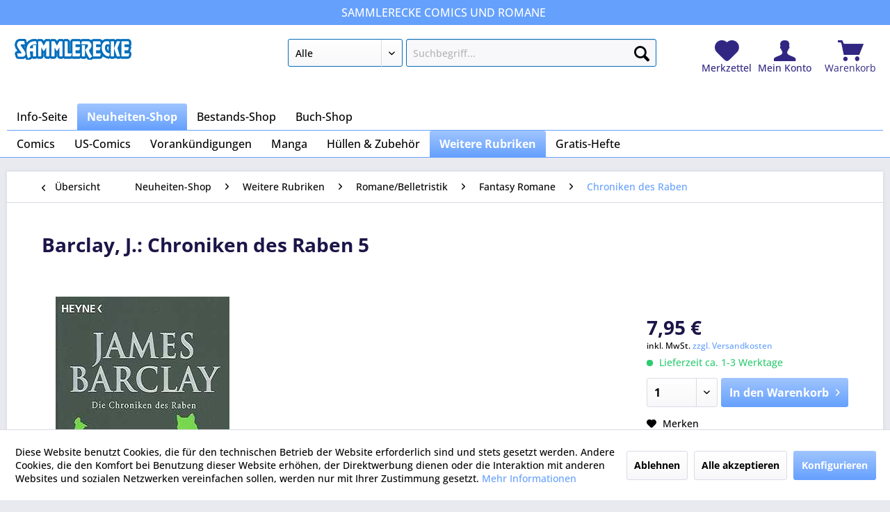

--- FILE ---
content_type: text/html; charset=UTF-8
request_url: https://www.sammlerecke.de/neuheiten-shop/weitere-rubriken/romanebelletristik/fantasy-romane/chroniken-des-raben/88627/barclay-j.-chroniken-des-raben-5
body_size: 13873
content:
<!DOCTYPE html>
<html class="no-js" lang="de" itemscope="itemscope" itemtype="https://schema.org/WebPage">
<head>
<meta charset="utf-8">
<meta name="author" content="" />
<meta name="robots" content="index,follow" />
<meta name="revisit-after" content="15 days" />
<meta name="keywords" content="Deutsch\Neuheiten-Shop\Weitere Rubriken\Romane/Belletristik\Fantasy Romane\Chroniken des Raben" />
<meta name="description" content="&quot;Nachtkind&quot; Roman von James Barclay. Paperback, 384 Seiten." />
<meta property="og:type" content="product" />
<meta property="og:site_name" content="Sammlerecke" />
<meta property="og:url" content="https://www.sammlerecke.de/neuheiten-shop/weitere-rubriken/romanebelletristik/fantasy-romane/chroniken-des-raben/88627/barclay-j.-chroniken-des-raben-5" />
<meta property="og:title" content="Barclay, J.: Chroniken des Raben 5" />
<meta property="og:description" content="&quot;Nachtkind&quot; Roman von James Barclay. Paperback, 384 Seiten.Über hunderttausend verkaufte Exemplare in Großbritannien: Neben Stan Nicholls ist James…" />
<meta property="og:image" content="https://www.sammlerecke.de/media/image/c4/8d/15/Heyne521331buch_nachtkindjpg5850016979ab7.jpg" />
<meta property="product:brand" content="Sammlerecke" />
<meta property="product:price" content="7,95" />
<meta property="product:product_link" content="https://www.sammlerecke.de/neuheiten-shop/weitere-rubriken/romanebelletristik/fantasy-romane/chroniken-des-raben/88627/barclay-j.-chroniken-des-raben-5" />
<meta name="twitter:card" content="product" />
<meta name="twitter:site" content="Sammlerecke" />
<meta name="twitter:title" content="Barclay, J.: Chroniken des Raben 5" />
<meta name="twitter:description" content="&quot;Nachtkind&quot; Roman von James Barclay. Paperback, 384 Seiten.Über hunderttausend verkaufte Exemplare in Großbritannien: Neben Stan Nicholls ist James…" />
<meta name="twitter:image" content="https://www.sammlerecke.de/media/image/c4/8d/15/Heyne521331buch_nachtkindjpg5850016979ab7.jpg" />
<meta itemprop="copyrightHolder" content="Sammlerecke" />
<meta itemprop="copyrightYear" content="2014" />
<meta itemprop="isFamilyFriendly" content="True" />
<meta itemprop="image" content="https://www.sammlerecke.de/media/image/f1/70/f6/logo_blank_bluestroke.gif" />
<meta name="viewport" content="width=device-width, initial-scale=1.0">
<meta name="mobile-web-app-capable" content="yes">
<meta name="apple-mobile-web-app-title" content="Sammlerecke">
<meta name="apple-mobile-web-app-capable" content="yes">
<meta name="apple-mobile-web-app-status-bar-style" content="default">
<link rel="apple-touch-icon-precomposed" href="/themes/Frontend/Responsive/frontend/_public/src/img/apple-touch-icon-precomposed.png">
<link rel="shortcut icon" href="https://www.sammlerecke.de/media/unknown/d9/0c/f4/favicon.ico">
<meta name="msapplication-navbutton-color" content="#65a0fd" />
<meta name="application-name" content="Sammlerecke" />
<meta name="msapplication-starturl" content="https://www.sammlerecke.de/" />
<meta name="msapplication-window" content="width=1024;height=768" />
<meta name="msapplication-TileImage" content="/themes/Frontend/Responsive/frontend/_public/src/img/win-tile-image.png">
<meta name="msapplication-TileColor" content="#65a0fd">
<meta name="theme-color" content="#65a0fd" />
<link rel="canonical" href="https://www.sammlerecke.de/neuheiten-shop/weitere-rubriken/romanebelletristik/fantasy-romane/chroniken-des-raben/88627/barclay-j.-chroniken-des-raben-5" />
<title itemprop="name">Barclay, J.: Chroniken des Raben 5 | Sammlerecke</title>
<link href="/web/cache/1693819309_99681c4badc67e48585cc54e52a01966.css" media="all" rel="stylesheet" type="text/css" />
<script>
window.basketData = {
hasData: false,
data:[]
};
</script>
<div data-googleAnalytics="true" data-googleConversionID="1028832355" data-googleConversionLabel="DIBiCOrF7XMQ4_jK6gM" data-googleConversionLanguage="de" data-googleTrackingID="G-0D1GCSL10Z" data-googleAnonymizeIp="1" data-googleOptOutCookie="" data-googleTrackingLibrary="ga" data-realAmount="" data-showCookieNote="1" data-cookieNoteMode="1" >
</div>
</head>
<body class="is--ctl-detail is--act-index" >
<div class="page-wrap">
<noscript class="noscript-main">
<div class="alert is--warning">
<div class="alert--icon">
<i class="icon--element icon--warning"></i>
</div>
<div class="alert--content">
Um Sammlerecke in vollem Umfang nutzen zu k&ouml;nnen, empfehlen wir Ihnen Javascript in Ihrem Browser zu aktiveren.
</div>
</div>
</noscript>
<section class="above--header">
<div class="container">
<span class="first"></span>
<span class="middle">SAMMLERECKE Comics und Romane</span>
<span class="last"></span>
</div>
</section>
<header class="header-main">
<div class="container header--navigation">
<div class="logo-main block-group" role="banner">
<div class="logo--shop block">
<a class="logo--link" href="https://www.sammlerecke.de/" title="Sammlerecke - zur Startseite wechseln">
<picture>
<source srcset="https://www.sammlerecke.de/media/image/f1/70/f6/logo_blank_bluestroke.gif" media="(min-width: 78.75em)">
<source srcset="/themes/Frontend/Sammlerecke/frontend/_public/src/img/logos/logo--tablet.png" media="(min-width: 64em)">
<source srcset="/themes/Frontend/Sammlerecke/frontend/_public/src/img/logos/logo--tablet.png" media="(min-width: 48em)">
<img srcset="/themes/Frontend/Sammlerecke/frontend/_public/src/img/logos/logo--mobile.png" alt="Sammlerecke - zur Startseite wechseln" />
</picture>
</a>
</div>
</div>
<nav class="shop--navigation block-group">
<ul class="navigation--list block-group" role="menubar">
<li class="navigation--entry entry--menu-left" role="menuitem">
<a class="entry--link entry--trigger btn is--icon-left" href="#offcanvas--left" data-offcanvas="true" data-offCanvasSelector=".sidebar-main" aria-label="Menü">
<i class="icon--menu"></i> Menü
</a>
</li>
<li class="navigation--entry entry--search" role="menuitem" data-search="true" aria-haspopup="true" data-minLength="1">
<a class="btn entry--link entry--trigger" href="#show-hide--search" title="Suche anzeigen / schließen" aria-label="Suche anzeigen / schließen">
<i class="icon--search"></i>
<span class="search--display">Suchen</span>
</a>
<form action="/search" method="get" class="main-search--form">
<select title="Kategorie-Auswahl" name="catOnly" class="search--category">
<option value="" selected="selected">Alle</option>
<option value="17" >Neuheiten-Shop</option>
<option value="4545" >Bestands-Shop</option>
</select>
<input type="search" name="sSearch" class="main-search--field" autocomplete="off" autocapitalize="off" placeholder="Suchbegriff..." maxlength="60" />
<button type="submit" class="main-search--button" aria-label="Suchen">
<i class="icon--search"></i>
<span class="main-search--text">Suchen</span>
</button>
<div class="form--ajax-loader">&nbsp;</div>
</form>
<div class="main-search--results"></div>
</li>

	<li class="navigation--entry entry--notepad" role="menuitem">
		
		<a href="https://www.sammlerecke.de/note" title="Merkzettel" aria-label="Merkzettel" class="entry--link notepad--link">
			<i class="icon--heart"></i>
						<span class="notepad--display">
					Merkzettel
			</span>
		</a>
	</li>




	<li class="navigation--entry entry--account" role="menuitem">
		
			<a href="https://www.sammlerecke.de/account" title="Mein Konto" class="entry--link account--link">
				<i class="icon--account"></i>
				<span class="account--display">
					Mein Konto
				</span>
			</a>
		
	</li>




	<li class="navigation--entry entry--cart" role="menuitem">
		<a class="cart--link entry--link" href="https://www.sammlerecke.de/checkout/cart" title="Warenkorb">

            <span class="badge is--primary is--minimal cart--quantity is--hidden">0</span>

			<i class="icon--basket"></i>

			<span class="cart--display">
									Warenkorb
							</span>
		</a>
		<div class="ajax-loader">&nbsp;</div>
	</li>




</ul>
</nav>
<div class="container--ajax-cart" data-collapse-cart="true" data-displayMode="offcanvas"></div>
</div>
</header>
<nav class="navigation-main">
<div class="container" data-menu-scroller="true" data-listSelector=".navigation--list.container" data-viewPortSelector=".navigation--list-wrapper">
<div class="navigation--list-wrapper">
<ul class="navigation--list container" role="menubar" itemscope="itemscope" itemtype="http://schema.org/SiteNavigationElement">
<li class="navigation--entry is--home"role="menuitem"><a class="navigation--link is--first"href="https://www.sammlerecke.de/"title="Info-Seite"itemprop="url"><span itemprop="name">Info-Seite</span></a></li><li class="navigation--entry is--active" role="menuitem"><a class="navigation--link is--active"href="https://www.sammlerecke.de/neuheiten-shop/" title="Neuheiten-Shop"itemprop="url"><span itemprop="name">Neuheiten-Shop</span></a></li><li class="navigation--entry" role="menuitem"><a class="navigation--link"href="https://www.sammlerecke.de/bestands-shop/" title="Bestands-Shop"itemprop="url"><span itemprop="name">Bestands-Shop</span></a></li><li class="navigation--entry" role="menuitem"><a class="navigation--link"href="https://sammlerecke.buchkatalog.de" title="Buch-Shop"itemprop="url" target="_blank" rel="nofollow noopener"><span itemprop="name">Buch-Shop</span></a></li>            </ul>
</div>
<div class="navigation--list-wrapper">
<ul class="navigation--list container second--categories-list" role="menubar" itemscope="itemscope" itemtype="http://schema.org/SiteNavigationElement">
<li class="navigation--entry" role="menuitem"><a class="navigation--link"href="https://www.sammlerecke.de/neuheiten-shop/comics/" title="Comics"itemprop="url"><span itemprop="name">Comics</span></a></li><li class="navigation--entry" role="menuitem"><a class="navigation--link"href="https://www.sammlerecke.de/neuheiten-shop/us-comics/" title="US-Comics"itemprop="url"><span itemprop="name">US-Comics</span></a></li><li class="navigation--entry" role="menuitem"><a class="navigation--link"href="https://www.sammlerecke.de/neuheiten-shop/vorankuendigungen/" title="Vorankündigungen"itemprop="url"><span itemprop="name">Vorankündigungen</span></a></li><li class="navigation--entry" role="menuitem"><a class="navigation--link"href="https://www.sammlerecke.de/neuheiten-shop/manga/" title="Manga"itemprop="url"><span itemprop="name">Manga</span></a></li><li class="navigation--entry" role="menuitem"><a class="navigation--link"href="https://www.sammlerecke.de/neuheiten-shop/huellen-zubehoer/" title="Hüllen & Zubehör"itemprop="url"><span itemprop="name">Hüllen & Zubehör</span></a></li><li class="navigation--entry is--active" role="menuitem"><a class="navigation--link is--active"href="https://www.sammlerecke.de/neuheiten-shop/weitere-rubriken/" title="Weitere Rubriken"itemprop="url"><span itemprop="name">Weitere Rubriken</span></a></li><li class="navigation--entry" role="menuitem"><a class="navigation--link"href="https://www.sammlerecke.de/neuheiten-shop/gratis-hefte/" title="Gratis-Hefte"itemprop="url"><span itemprop="name">Gratis-Hefte</span></a></li>                </ul>
</div>
</div>
</nav>
<section class="content-main container block-group">
<nav class="content--breadcrumb block">
<a class="breadcrumb--button breadcrumb--link" href="https://www.sammlerecke.de/neuheiten-shop/weitere-rubriken/romanebelletristik/fantasy-romane/chroniken-des-raben/" title="Übersicht">
<i class="icon--arrow-left"></i>
<span class="breadcrumb--title">Übersicht</span>
</a>
<ul class="breadcrumb--list" role="menu" itemscope itemtype="https://schema.org/BreadcrumbList">
<li role="menuitem" class="breadcrumb--entry" itemprop="itemListElement" itemscope itemtype="https://schema.org/ListItem">
<a class="breadcrumb--link" href="https://www.sammlerecke.de/neuheiten-shop/" title="Neuheiten-Shop" itemprop="item">
<link itemprop="url" href="https://www.sammlerecke.de/neuheiten-shop/" />
<span class="breadcrumb--title" itemprop="name">Neuheiten-Shop</span>
</a>
<meta itemprop="position" content="0" />
</li>
<li role="none" class="breadcrumb--separator">
<i class="icon--arrow-right"></i>
</li>
<li role="menuitem" class="breadcrumb--entry" itemprop="itemListElement" itemscope itemtype="https://schema.org/ListItem">
<a class="breadcrumb--link" href="https://www.sammlerecke.de/neuheiten-shop/weitere-rubriken/" title="Weitere Rubriken" itemprop="item">
<link itemprop="url" href="https://www.sammlerecke.de/neuheiten-shop/weitere-rubriken/" />
<span class="breadcrumb--title" itemprop="name">Weitere Rubriken</span>
</a>
<meta itemprop="position" content="1" />
</li>
<li role="none" class="breadcrumb--separator">
<i class="icon--arrow-right"></i>
</li>
<li role="menuitem" class="breadcrumb--entry" itemprop="itemListElement" itemscope itemtype="https://schema.org/ListItem">
<a class="breadcrumb--link" href="https://www.sammlerecke.de/neuheiten-shop/weitere-rubriken/romanebelletristik/" title="Romane/Belletristik" itemprop="item">
<link itemprop="url" href="https://www.sammlerecke.de/neuheiten-shop/weitere-rubriken/romanebelletristik/" />
<span class="breadcrumb--title" itemprop="name">Romane/Belletristik</span>
</a>
<meta itemprop="position" content="2" />
</li>
<li role="none" class="breadcrumb--separator">
<i class="icon--arrow-right"></i>
</li>
<li role="menuitem" class="breadcrumb--entry" itemprop="itemListElement" itemscope itemtype="https://schema.org/ListItem">
<a class="breadcrumb--link" href="https://www.sammlerecke.de/neuheiten-shop/weitere-rubriken/romanebelletristik/fantasy-romane/" title="Fantasy Romane" itemprop="item">
<link itemprop="url" href="https://www.sammlerecke.de/neuheiten-shop/weitere-rubriken/romanebelletristik/fantasy-romane/" />
<span class="breadcrumb--title" itemprop="name">Fantasy Romane</span>
</a>
<meta itemprop="position" content="3" />
</li>
<li role="none" class="breadcrumb--separator">
<i class="icon--arrow-right"></i>
</li>
<li role="menuitem" class="breadcrumb--entry is--active" itemprop="itemListElement" itemscope itemtype="https://schema.org/ListItem">
<a class="breadcrumb--link" href="https://www.sammlerecke.de/neuheiten-shop/weitere-rubriken/romanebelletristik/fantasy-romane/chroniken-des-raben/" title="Chroniken des Raben" itemprop="item">
<link itemprop="url" href="https://www.sammlerecke.de/neuheiten-shop/weitere-rubriken/romanebelletristik/fantasy-romane/chroniken-des-raben/" />
<span class="breadcrumb--title" itemprop="name">Chroniken des Raben</span>
</a>
<meta itemprop="position" content="4" />
</li>
</ul>
</nav>
<nav class="product--navigation">
<a href="#" class="navigation--link link--prev">
<div class="link--prev-button">
<span class="link--prev-inner">Zurück</span>
</div>
<div class="image--wrapper">
<div class="image--container"></div>
</div>
</a>
<a href="#" class="navigation--link link--next">
<div class="link--next-button">
<span class="link--next-inner">Vor</span>
</div>
<div class="image--wrapper">
<div class="image--container"></div>
</div>
</a>
</nav>
<div class="content-main--inner">
<div id='cookie-consent' class='off-canvas is--left block-transition' data-cookie-consent-manager='true' data-cookieTimeout='60'>
<div class='cookie-consent--header cookie-consent--close'>
Cookie-Einstellungen
<i class="icon--arrow-right"></i>
</div>
<div class='cookie-consent--description'>
Diese Website benutzt Cookies, die für den technischen Betrieb der Website erforderlich sind und stets gesetzt werden. Andere Cookies, die den Komfort bei Benutzung dieser Website erhöhen, der Direktwerbung dienen oder die Interaktion mit anderen Websites und sozialen Netzwerken vereinfachen sollen, werden nur mit Ihrer Zustimmung gesetzt.
</div>
<div class='cookie-consent--configuration'>
<div class='cookie-consent--configuration-header'>
<div class='cookie-consent--configuration-header-text'>Konfiguration</div>
</div>
<div class='cookie-consent--configuration-main'>
<div class='cookie-consent--group'>
<input type="hidden" class="cookie-consent--group-name" value="technical" />
<label class="cookie-consent--group-state cookie-consent--state-input cookie-consent--required">
<input type="checkbox" name="technical-state" class="cookie-consent--group-state-input" disabled="disabled" checked="checked"/>
<span class="cookie-consent--state-input-element"></span>
</label>
<div class='cookie-consent--group-title' data-collapse-panel='true' data-contentSiblingSelector=".cookie-consent--group-container">
<div class="cookie-consent--group-title-label cookie-consent--state-label">
Technisch erforderlich
</div>
<span class="cookie-consent--group-arrow is-icon--right">
<i class="icon--arrow-right"></i>
</span>
</div>
<div class='cookie-consent--group-container'>
<div class='cookie-consent--group-description'>
Diese Cookies sind für die Grundfunktionen des Shops notwendig.
</div>
<div class='cookie-consent--cookies-container'>
<div class='cookie-consent--cookie'>
<input type="hidden" class="cookie-consent--cookie-name" value="cookieDeclined" />
<label class="cookie-consent--cookie-state cookie-consent--state-input cookie-consent--required">
<input type="checkbox" name="cookieDeclined-state" class="cookie-consent--cookie-state-input" disabled="disabled" checked="checked" />
<span class="cookie-consent--state-input-element"></span>
</label>
<div class='cookie--label cookie-consent--state-label'>
"Alle Cookies ablehnen" Cookie
</div>
</div>
<div class='cookie-consent--cookie'>
<input type="hidden" class="cookie-consent--cookie-name" value="allowCookie" />
<label class="cookie-consent--cookie-state cookie-consent--state-input cookie-consent--required">
<input type="checkbox" name="allowCookie-state" class="cookie-consent--cookie-state-input" disabled="disabled" checked="checked" />
<span class="cookie-consent--state-input-element"></span>
</label>
<div class='cookie--label cookie-consent--state-label'>
"Alle Cookies annehmen" Cookie
</div>
</div>
<div class='cookie-consent--cookie'>
<input type="hidden" class="cookie-consent--cookie-name" value="shop" />
<label class="cookie-consent--cookie-state cookie-consent--state-input cookie-consent--required">
<input type="checkbox" name="shop-state" class="cookie-consent--cookie-state-input" disabled="disabled" checked="checked" />
<span class="cookie-consent--state-input-element"></span>
</label>
<div class='cookie--label cookie-consent--state-label'>
Ausgewählter Shop
</div>
</div>
<div class='cookie-consent--cookie'>
<input type="hidden" class="cookie-consent--cookie-name" value="csrf_token" />
<label class="cookie-consent--cookie-state cookie-consent--state-input cookie-consent--required">
<input type="checkbox" name="csrf_token-state" class="cookie-consent--cookie-state-input" disabled="disabled" checked="checked" />
<span class="cookie-consent--state-input-element"></span>
</label>
<div class='cookie--label cookie-consent--state-label'>
CSRF-Token
</div>
</div>
<div class='cookie-consent--cookie'>
<input type="hidden" class="cookie-consent--cookie-name" value="cookiePreferences" />
<label class="cookie-consent--cookie-state cookie-consent--state-input cookie-consent--required">
<input type="checkbox" name="cookiePreferences-state" class="cookie-consent--cookie-state-input" disabled="disabled" checked="checked" />
<span class="cookie-consent--state-input-element"></span>
</label>
<div class='cookie--label cookie-consent--state-label'>
Cookie-Einstellungen
</div>
</div>
<div class='cookie-consent--cookie'>
<input type="hidden" class="cookie-consent--cookie-name" value="x-cache-context-hash" />
<label class="cookie-consent--cookie-state cookie-consent--state-input cookie-consent--required">
<input type="checkbox" name="x-cache-context-hash-state" class="cookie-consent--cookie-state-input" disabled="disabled" checked="checked" />
<span class="cookie-consent--state-input-element"></span>
</label>
<div class='cookie--label cookie-consent--state-label'>
Individuelle Preise
</div>
</div>
<div class='cookie-consent--cookie'>
<input type="hidden" class="cookie-consent--cookie-name" value="nocache" />
<label class="cookie-consent--cookie-state cookie-consent--state-input cookie-consent--required">
<input type="checkbox" name="nocache-state" class="cookie-consent--cookie-state-input" disabled="disabled" checked="checked" />
<span class="cookie-consent--state-input-element"></span>
</label>
<div class='cookie--label cookie-consent--state-label'>
Kundenspezifisches Caching
</div>
</div>
<div class='cookie-consent--cookie'>
<input type="hidden" class="cookie-consent--cookie-name" value="session" />
<label class="cookie-consent--cookie-state cookie-consent--state-input cookie-consent--required">
<input type="checkbox" name="session-state" class="cookie-consent--cookie-state-input" disabled="disabled" checked="checked" />
<span class="cookie-consent--state-input-element"></span>
</label>
<div class='cookie--label cookie-consent--state-label'>
Session
</div>
</div>
<div class='cookie-consent--cookie'>
<input type="hidden" class="cookie-consent--cookie-name" value="currency" />
<label class="cookie-consent--cookie-state cookie-consent--state-input cookie-consent--required">
<input type="checkbox" name="currency-state" class="cookie-consent--cookie-state-input" disabled="disabled" checked="checked" />
<span class="cookie-consent--state-input-element"></span>
</label>
<div class='cookie--label cookie-consent--state-label'>
Währungswechsel
</div>
</div>
</div>
</div>
</div>
<div class='cookie-consent--group'>
<input type="hidden" class="cookie-consent--group-name" value="comfort" />
<label class="cookie-consent--group-state cookie-consent--state-input">
<input type="checkbox" name="comfort-state" class="cookie-consent--group-state-input"/>
<span class="cookie-consent--state-input-element"></span>
</label>
<div class='cookie-consent--group-title' data-collapse-panel='true' data-contentSiblingSelector=".cookie-consent--group-container">
<div class="cookie-consent--group-title-label cookie-consent--state-label">
Komfortfunktionen
</div>
<span class="cookie-consent--group-arrow is-icon--right">
<i class="icon--arrow-right"></i>
</span>
</div>
<div class='cookie-consent--group-container'>
<div class='cookie-consent--group-description'>
Diese Cookies werden genutzt um das Einkaufserlebnis noch ansprechender zu gestalten, beispielsweise für die Wiedererkennung des Besuchers.
</div>
<div class='cookie-consent--cookies-container'>
<div class='cookie-consent--cookie'>
<input type="hidden" class="cookie-consent--cookie-name" value="sUniqueID" />
<label class="cookie-consent--cookie-state cookie-consent--state-input">
<input type="checkbox" name="sUniqueID-state" class="cookie-consent--cookie-state-input" />
<span class="cookie-consent--state-input-element"></span>
</label>
<div class='cookie--label cookie-consent--state-label'>
Merkzettel
</div>
</div>
</div>
</div>
</div>
<div class='cookie-consent--group'>
<input type="hidden" class="cookie-consent--group-name" value="statistics" />
<label class="cookie-consent--group-state cookie-consent--state-input">
<input type="checkbox" name="statistics-state" class="cookie-consent--group-state-input"/>
<span class="cookie-consent--state-input-element"></span>
</label>
<div class='cookie-consent--group-title' data-collapse-panel='true' data-contentSiblingSelector=".cookie-consent--group-container">
<div class="cookie-consent--group-title-label cookie-consent--state-label">
Statistik & Tracking
</div>
<span class="cookie-consent--group-arrow is-icon--right">
<i class="icon--arrow-right"></i>
</span>
</div>
<div class='cookie-consent--group-container'>
<div class='cookie-consent--cookies-container'>
<div class='cookie-consent--cookie'>
<input type="hidden" class="cookie-consent--cookie-name" value="x-ua-device" />
<label class="cookie-consent--cookie-state cookie-consent--state-input">
<input type="checkbox" name="x-ua-device-state" class="cookie-consent--cookie-state-input" />
<span class="cookie-consent--state-input-element"></span>
</label>
<div class='cookie--label cookie-consent--state-label'>
Endgeräteerkennung
</div>
</div>
<div class='cookie-consent--cookie'>
<input type="hidden" class="cookie-consent--cookie-name" value="__utm" />
<label class="cookie-consent--cookie-state cookie-consent--state-input">
<input type="checkbox" name="__utm-state" class="cookie-consent--cookie-state-input" />
<span class="cookie-consent--state-input-element"></span>
</label>
<div class='cookie--label cookie-consent--state-label'>
Google Analytics
</div>
</div>
<div class='cookie-consent--cookie'>
<input type="hidden" class="cookie-consent--cookie-name" value="partner" />
<label class="cookie-consent--cookie-state cookie-consent--state-input">
<input type="checkbox" name="partner-state" class="cookie-consent--cookie-state-input" />
<span class="cookie-consent--state-input-element"></span>
</label>
<div class='cookie--label cookie-consent--state-label'>
Partnerprogramm
</div>
</div>
</div>
</div>
</div>
</div>
</div>
<div class="cookie-consent--save">
<input class="cookie-consent--save-button btn is--primary" type="button" value="Einstellungen speichern" />
</div>
</div>
<aside class="sidebar-main off-canvas">
<div class="navigation--smartphone">
<ul class="navigation--list ">
<li class="navigation--entry entry--close-off-canvas">
<a href="#close-categories-menu" title="Menü schließen" class="navigation--link">
Menü schließen <i class="icon--arrow-right"></i>
</a>
</li>
</ul>
<div class="mobile--switches">

    



    

</div>
</div>
<div class="sidebar--categories-wrapper" data-subcategory-nav="true" data-mainCategoryId="3" data-categoryId="14060" data-fetchUrl="/widgets/listing/getCategory/categoryId/14060">
<div class="categories--headline navigation--headline">
Kategorien
</div>
<div class="sidebar--categories-navigation">
<ul class="sidebar--navigation categories--navigation navigation--list is--drop-down is--level0 is--rounded" role="menu">
<li class="navigation--entry is--active has--sub-categories has--sub-children" role="menuitem">
<a class="navigation--link is--active has--sub-categories link--go-forward" href="https://www.sammlerecke.de/neuheiten-shop/" data-categoryId="17" data-fetchUrl="/widgets/listing/getCategory/categoryId/17" title="Neuheiten-Shop" >
Neuheiten-Shop
<span class="is--icon-right">
<i class="icon--arrow-right"></i>
</span>
</a>
<ul class="sidebar--navigation categories--navigation navigation--list is--level1 is--rounded" role="menu">
<li class="navigation--entry has--sub-children" role="menuitem">
<a class="navigation--link link--go-forward" href="https://www.sammlerecke.de/neuheiten-shop/comics/" data-categoryId="12479" data-fetchUrl="/widgets/listing/getCategory/categoryId/12479" title="Comics" >
Comics
<span class="is--icon-right">
<i class="icon--arrow-right"></i>
</span>
</a>
</li>
<li class="navigation--entry has--sub-children" role="menuitem">
<a class="navigation--link link--go-forward" href="https://www.sammlerecke.de/neuheiten-shop/us-comics/" data-categoryId="12515" data-fetchUrl="/widgets/listing/getCategory/categoryId/12515" title="US-Comics" >
US-Comics
<span class="is--icon-right">
<i class="icon--arrow-right"></i>
</span>
</a>
</li>
<li class="navigation--entry has--sub-children" role="menuitem">
<a class="navigation--link link--go-forward" href="https://www.sammlerecke.de/neuheiten-shop/vorankuendigungen/" data-categoryId="12696" data-fetchUrl="/widgets/listing/getCategory/categoryId/12696" title="Vorankündigungen" >
Vorankündigungen
<span class="is--icon-right">
<i class="icon--arrow-right"></i>
</span>
</a>
</li>
<li class="navigation--entry has--sub-children" role="menuitem">
<a class="navigation--link link--go-forward" href="https://www.sammlerecke.de/neuheiten-shop/manga/" data-categoryId="12487" data-fetchUrl="/widgets/listing/getCategory/categoryId/12487" title="Manga" >
Manga
<span class="is--icon-right">
<i class="icon--arrow-right"></i>
</span>
</a>
</li>
<li class="navigation--entry has--sub-children" role="menuitem">
<a class="navigation--link link--go-forward" href="https://www.sammlerecke.de/neuheiten-shop/huellen-zubehoer/" data-categoryId="12508" data-fetchUrl="/widgets/listing/getCategory/categoryId/12508" title="Hüllen &amp; Zubehör" >
Hüllen & Zubehör
<span class="is--icon-right">
<i class="icon--arrow-right"></i>
</span>
</a>
</li>
<li class="navigation--entry is--active has--sub-categories has--sub-children" role="menuitem">
<a class="navigation--link is--active has--sub-categories link--go-forward" href="https://www.sammlerecke.de/neuheiten-shop/weitere-rubriken/" data-categoryId="12475" data-fetchUrl="/widgets/listing/getCategory/categoryId/12475" title="Weitere Rubriken" >
Weitere Rubriken
<span class="is--icon-right">
<i class="icon--arrow-right"></i>
</span>
</a>
<ul class="sidebar--navigation categories--navigation navigation--list is--level2 navigation--level-high is--rounded" role="menu">
<li class="navigation--entry has--sub-children" role="menuitem">
<a class="navigation--link link--go-forward" href="https://www.sammlerecke.de/neuheiten-shop/weitere-rubriken/artbooks/" data-categoryId="13088" data-fetchUrl="/widgets/listing/getCategory/categoryId/13088" title="Artbooks" >
Artbooks
<span class="is--icon-right">
<i class="icon--arrow-right"></i>
</span>
</a>
</li>
<li class="navigation--entry has--sub-children" role="menuitem">
<a class="navigation--link link--go-forward" href="https://www.sammlerecke.de/neuheiten-shop/weitere-rubriken/dvdaudiovideo/" data-categoryId="12476" data-fetchUrl="/widgets/listing/getCategory/categoryId/12476" title="DVD/Audio/Video" >
DVD/Audio/Video
<span class="is--icon-right">
<i class="icon--arrow-right"></i>
</span>
</a>
</li>
<li class="navigation--entry" role="menuitem">
<a class="navigation--link" href="https://www.sammlerecke.de/neuheiten-shop/weitere-rubriken/preiskataloge/" data-categoryId="13914" data-fetchUrl="/widgets/listing/getCategory/categoryId/13914" title="Preiskataloge" >
Preiskataloge
</a>
</li>
<li class="navigation--entry is--active has--sub-categories has--sub-children" role="menuitem">
<a class="navigation--link is--active has--sub-categories link--go-forward" href="https://www.sammlerecke.de/neuheiten-shop/weitere-rubriken/romanebelletristik/" data-categoryId="12523" data-fetchUrl="/widgets/listing/getCategory/categoryId/12523" title="Romane/Belletristik" >
Romane/Belletristik
<span class="is--icon-right">
<i class="icon--arrow-right"></i>
</span>
</a>
<ul class="sidebar--navigation categories--navigation navigation--list is--level3 navigation--level-high is--rounded" role="menu">
<li class="navigation--entry" role="menuitem">
<a class="navigation--link" href="https://www.sammlerecke.de/neuheiten-shop/weitere-rubriken/romanebelletristik/neuerscheinungen/" data-categoryId="12650" data-fetchUrl="/widgets/listing/getCategory/categoryId/12650" title=" Neuerscheinungen" >
Neuerscheinungen
</a>
</li>
<li class="navigation--entry" role="menuitem">
<a class="navigation--link" href="https://www.sammlerecke.de/neuheiten-shop/weitere-rubriken/romanebelletristik/comic-romane/" data-categoryId="13682" data-fetchUrl="/widgets/listing/getCategory/categoryId/13682" title="Comic Romane" >
Comic Romane
</a>
</li>
<li class="navigation--entry is--active has--sub-categories has--sub-children" role="menuitem">
<a class="navigation--link is--active has--sub-categories link--go-forward" href="https://www.sammlerecke.de/neuheiten-shop/weitere-rubriken/romanebelletristik/fantasy-romane/" data-categoryId="12621" data-fetchUrl="/widgets/listing/getCategory/categoryId/12621" title="Fantasy Romane" >
Fantasy Romane
<span class="is--icon-right">
<i class="icon--arrow-right"></i>
</span>
</a>
<ul class="sidebar--navigation categories--navigation navigation--list is--level4 navigation--level-high is--rounded" role="menu">
<li class="navigation--entry" role="menuitem">
<a class="navigation--link" href="https://www.sammlerecke.de/neuheiten-shop/weitere-rubriken/romanebelletristik/fantasy-romane/vagabunden/" data-categoryId="91564" data-fetchUrl="/widgets/listing/getCategory/categoryId/91564" title="Vagabunden" >
Vagabunden
</a>
</li>
<li class="navigation--entry" role="menuitem">
<a class="navigation--link" href="https://www.sammlerecke.de/neuheiten-shop/weitere-rubriken/romanebelletristik/fantasy-romane/a-z-nach-titel/" data-categoryId="12622" data-fetchUrl="/widgets/listing/getCategory/categoryId/12622" title="A-Z (nach Titel)" >
A-Z (nach Titel)
</a>
</li>
<li class="navigation--entry" role="menuitem">
<a class="navigation--link" href="https://www.sammlerecke.de/neuheiten-shop/weitere-rubriken/romanebelletristik/fantasy-romane/blood-ties/" data-categoryId="16047" data-fetchUrl="/widgets/listing/getCategory/categoryId/16047" title="Blood Ties" >
Blood Ties
</a>
</li>
<li class="navigation--entry is--active" role="menuitem">
<a class="navigation--link is--active" href="https://www.sammlerecke.de/neuheiten-shop/weitere-rubriken/romanebelletristik/fantasy-romane/chroniken-des-raben/" data-categoryId="14060" data-fetchUrl="/widgets/listing/getCategory/categoryId/14060" title="Chroniken des Raben" >
Chroniken des Raben
</a>
</li>
<li class="navigation--entry" role="menuitem">
<a class="navigation--link" href="https://www.sammlerecke.de/neuheiten-shop/weitere-rubriken/romanebelletristik/fantasy-romane/darkover/" data-categoryId="15487" data-fetchUrl="/widgets/listing/getCategory/categoryId/15487" title="Darkover" >
Darkover
</a>
</li>
<li class="navigation--entry" role="menuitem">
<a class="navigation--link" href="https://www.sammlerecke.de/neuheiten-shop/weitere-rubriken/romanebelletristik/fantasy-romane/disney-twisted-tales/" data-categoryId="75130" data-fetchUrl="/widgets/listing/getCategory/categoryId/75130" title="Disney - Twisted Tales" >
Disney - Twisted Tales
</a>
</li>
<li class="navigation--entry" role="menuitem">
<a class="navigation--link" href="https://www.sammlerecke.de/neuheiten-shop/weitere-rubriken/romanebelletristik/fantasy-romane/disney-villains/" data-categoryId="75131" data-fetchUrl="/widgets/listing/getCategory/categoryId/75131" title="Disney - Villains" >
Disney - Villains
</a>
</li>
<li class="navigation--entry" role="menuitem">
<a class="navigation--link" href="https://www.sammlerecke.de/neuheiten-shop/weitere-rubriken/romanebelletristik/fantasy-romane/drachenreiter-von-pern/" data-categoryId="14400" data-fetchUrl="/widgets/listing/getCategory/categoryId/14400" title="Drachenreiter von Pern" >
Drachenreiter von Pern
</a>
</li>
<li class="navigation--entry" role="menuitem">
<a class="navigation--link" href="https://www.sammlerecke.de/neuheiten-shop/weitere-rubriken/romanebelletristik/fantasy-romane/dunkle-zeit/" data-categoryId="14093" data-fetchUrl="/widgets/listing/getCategory/categoryId/14093" title="Dunkle Zeit" >
Dunkle Zeit
</a>
</li>
<li class="navigation--entry" role="menuitem">
<a class="navigation--link" href="https://www.sammlerecke.de/neuheiten-shop/weitere-rubriken/romanebelletristik/fantasy-romane/herr-der-ringehobbitselbenorks/" data-categoryId="13244" data-fetchUrl="/widgets/listing/getCategory/categoryId/13244" title="Herr der Ringe/Hobbits/Elben/Orks" >
Herr der Ringe/Hobbits/Elben/Orks
</a>
</li>
<li class="navigation--entry" role="menuitem">
<a class="navigation--link" href="https://www.sammlerecke.de/neuheiten-shop/weitere-rubriken/romanebelletristik/fantasy-romane/kreis-des-orokon/" data-categoryId="16186" data-fetchUrl="/widgets/listing/getCategory/categoryId/16186" title="Kreis des Orokon" >
Kreis des Orokon
</a>
</li>
<li class="navigation--entry" role="menuitem">
<a class="navigation--link" href="https://www.sammlerecke.de/neuheiten-shop/weitere-rubriken/romanebelletristik/fantasy-romane/kreuzfahrer/" data-categoryId="15650" data-fetchUrl="/widgets/listing/getCategory/categoryId/15650" title="Kreuzfahrer" >
Kreuzfahrer
</a>
</li>
<li class="navigation--entry" role="menuitem">
<a class="navigation--link" href="https://www.sammlerecke.de/neuheiten-shop/weitere-rubriken/romanebelletristik/fantasy-romane/krondor-saga/" data-categoryId="13868" data-fetchUrl="/widgets/listing/getCategory/categoryId/13868" title="Krondor Saga" >
Krondor Saga
</a>
</li>
<li class="navigation--entry" role="menuitem">
<a class="navigation--link" href="https://www.sammlerecke.de/neuheiten-shop/weitere-rubriken/romanebelletristik/fantasy-romane/koenigsfall/" data-categoryId="18975" data-fetchUrl="/widgets/listing/getCategory/categoryId/18975" title="Königsfall" >
Königsfall
</a>
</li>
<li class="navigation--entry" role="menuitem">
<a class="navigation--link" href="https://www.sammlerecke.de/neuheiten-shop/weitere-rubriken/romanebelletristik/fantasy-romane/midkemia/" data-categoryId="19032" data-fetchUrl="/widgets/listing/getCategory/categoryId/19032" title="Midkemia" >
Midkemia
</a>
</li>
<li class="navigation--entry" role="menuitem">
<a class="navigation--link" href="https://www.sammlerecke.de/neuheiten-shop/weitere-rubriken/romanebelletristik/fantasy-romane/nordland-saga/" data-categoryId="16792" data-fetchUrl="/widgets/listing/getCategory/categoryId/16792" title="Nordland Saga" >
Nordland Saga
</a>
</li>
<li class="navigation--entry" role="menuitem">
<a class="navigation--link" href="https://www.sammlerecke.de/neuheiten-shop/weitere-rubriken/romanebelletristik/fantasy-romane/nordland-trilogie/" data-categoryId="13907" data-fetchUrl="/widgets/listing/getCategory/categoryId/13907" title="Nordland-Trilogie" >
Nordland-Trilogie
</a>
</li>
<li class="navigation--entry" role="menuitem">
<a class="navigation--link" href="https://www.sammlerecke.de/neuheiten-shop/weitere-rubriken/romanebelletristik/fantasy-romane/rad-der-zeit/" data-categoryId="16170" data-fetchUrl="/widgets/listing/getCategory/categoryId/16170" title="Rad der Zeit" >
Rad der Zeit
</a>
</li>
<li class="navigation--entry" role="menuitem">
<a class="navigation--link" href="https://www.sammlerecke.de/neuheiten-shop/weitere-rubriken/romanebelletristik/fantasy-romane/schattenelf/" data-categoryId="16386" data-fetchUrl="/widgets/listing/getCategory/categoryId/16386" title="Schattenelf" >
Schattenelf
</a>
</li>
<li class="navigation--entry" role="menuitem">
<a class="navigation--link" href="https://www.sammlerecke.de/neuheiten-shop/weitere-rubriken/romanebelletristik/fantasy-romane/siebte-schwert/" data-categoryId="15263" data-fetchUrl="/widgets/listing/getCategory/categoryId/15263" title="Siebte Schwert" >
Siebte Schwert
</a>
</li>
<li class="navigation--entry" role="menuitem">
<a class="navigation--link" href="https://www.sammlerecke.de/neuheiten-shop/weitere-rubriken/romanebelletristik/fantasy-romane/spiel-der-goetter/" data-categoryId="15613" data-fetchUrl="/widgets/listing/getCategory/categoryId/15613" title="Spiel der Götter" >
Spiel der Götter
</a>
</li>
<li class="navigation--entry" role="menuitem">
<a class="navigation--link" href="https://www.sammlerecke.de/neuheiten-shop/weitere-rubriken/romanebelletristik/fantasy-romane/sturmwelt-saga/" data-categoryId="16826" data-fetchUrl="/widgets/listing/getCategory/categoryId/16826" title="Sturmwelt Saga" >
Sturmwelt Saga
</a>
</li>
<li class="navigation--entry" role="menuitem">
<a class="navigation--link" href="https://www.sammlerecke.de/neuheiten-shop/weitere-rubriken/romanebelletristik/fantasy-romane/ulldart/" data-categoryId="14305" data-fetchUrl="/widgets/listing/getCategory/categoryId/14305" title="Ulldart" >
Ulldart
</a>
</li>
</ul>
</li>
<li class="navigation--entry" role="menuitem">
<a class="navigation--link" href="https://www.sammlerecke.de/neuheiten-shop/weitere-rubriken/romanebelletristik/filmemovies/" data-categoryId="13352" data-fetchUrl="/widgets/listing/getCategory/categoryId/13352" title="Filme/Movies" >
Filme/Movies
</a>
</li>
<li class="navigation--entry has--sub-children" role="menuitem">
<a class="navigation--link link--go-forward" href="https://www.sammlerecke.de/neuheiten-shop/weitere-rubriken/romanebelletristik/horrormystery-romane/" data-categoryId="12633" data-fetchUrl="/widgets/listing/getCategory/categoryId/12633" title="Horror/Mystery Romane" >
Horror/Mystery Romane
<span class="is--icon-right">
<i class="icon--arrow-right"></i>
</span>
</a>
</li>
<li class="navigation--entry has--sub-children" role="menuitem">
<a class="navigation--link link--go-forward" href="https://www.sammlerecke.de/neuheiten-shop/weitere-rubriken/romanebelletristik/kriminal-romane/" data-categoryId="12524" data-fetchUrl="/widgets/listing/getCategory/categoryId/12524" title="Kriminal Romane" >
Kriminal Romane
<span class="is--icon-right">
<i class="icon--arrow-right"></i>
</span>
</a>
</li>
<li class="navigation--entry" role="menuitem">
<a class="navigation--link" href="https://www.sammlerecke.de/neuheiten-shop/weitere-rubriken/romanebelletristik/nippon-novels/" data-categoryId="14135" data-fetchUrl="/widgets/listing/getCategory/categoryId/14135" title="Nippon Novels" >
Nippon Novels
</a>
</li>
<li class="navigation--entry has--sub-children" role="menuitem">
<a class="navigation--link link--go-forward" href="https://www.sammlerecke.de/neuheiten-shop/weitere-rubriken/romanebelletristik/science-fiction-romane/" data-categoryId="12546" data-fetchUrl="/widgets/listing/getCategory/categoryId/12546" title="Science Fiction Romane" >
Science Fiction Romane
<span class="is--icon-right">
<i class="icon--arrow-right"></i>
</span>
</a>
</li>
<li class="navigation--entry has--sub-children" role="menuitem">
<a class="navigation--link link--go-forward" href="https://www.sammlerecke.de/neuheiten-shop/weitere-rubriken/romanebelletristik/spielegames-romane/" data-categoryId="12539" data-fetchUrl="/widgets/listing/getCategory/categoryId/12539" title="Spiele/Games Romane" >
Spiele/Games Romane
<span class="is--icon-right">
<i class="icon--arrow-right"></i>
</span>
</a>
</li>
<li class="navigation--entry has--sub-children" role="menuitem">
<a class="navigation--link link--go-forward" href="https://www.sammlerecke.de/neuheiten-shop/weitere-rubriken/romanebelletristik/western-romane/" data-categoryId="12580" data-fetchUrl="/widgets/listing/getCategory/categoryId/12580" title="Western Romane" >
Western Romane
<span class="is--icon-right">
<i class="icon--arrow-right"></i>
</span>
</a>
</li>
</ul>
</li>
<li class="navigation--entry has--sub-children" role="menuitem">
<a class="navigation--link link--go-forward" href="https://www.sammlerecke.de/neuheiten-shop/weitere-rubriken/sekundaer-magazine/" data-categoryId="12512" data-fetchUrl="/widgets/listing/getCategory/categoryId/12512" title="Sekundär &amp; Magazine" >
Sekundär & Magazine
<span class="is--icon-right">
<i class="icon--arrow-right"></i>
</span>
</a>
</li>
<li class="navigation--entry has--sub-children" role="menuitem">
<a class="navigation--link link--go-forward" href="https://www.sammlerecke.de/neuheiten-shop/weitere-rubriken/spiele/" data-categoryId="12593" data-fetchUrl="/widgets/listing/getCategory/categoryId/12593" title="Spiele" >
Spiele
<span class="is--icon-right">
<i class="icon--arrow-right"></i>
</span>
</a>
</li>
<li class="navigation--entry has--sub-children" role="menuitem">
<a class="navigation--link link--go-forward" href="https://www.sammlerecke.de/neuheiten-shop/weitere-rubriken/trading-cards/" data-categoryId="89019" data-fetchUrl="/widgets/listing/getCategory/categoryId/89019" title="Trading Cards" >
Trading Cards
<span class="is--icon-right">
<i class="icon--arrow-right"></i>
</span>
</a>
</li>
</ul>
</li>
<li class="navigation--entry has--sub-children" role="menuitem">
<a class="navigation--link link--go-forward" href="https://www.sammlerecke.de/neuheiten-shop/gratis-hefte/" data-categoryId="17640" data-fetchUrl="/widgets/listing/getCategory/categoryId/17640" title="Gratis-Hefte" >
Gratis-Hefte
<span class="is--icon-right">
<i class="icon--arrow-right"></i>
</span>
</a>
</li>
<li class="navigation--entry has--sub-children" role="menuitem">
<a class="navigation--link link--go-forward" href="https://www.sammlerecke.de/neuheiten-shop/erotik-ab-18/" data-categoryId="12553" data-fetchUrl="/widgets/listing/getCategory/categoryId/12553" title="Erotik ab 18" >
Erotik ab 18
<span class="is--icon-right">
<i class="icon--arrow-right"></i>
</span>
</a>
</li>
</ul>
</li>
<li class="navigation--entry has--sub-children" role="menuitem">
<a class="navigation--link link--go-forward" href="https://www.sammlerecke.de/bestands-shop/" data-categoryId="4545" data-fetchUrl="/widgets/listing/getCategory/categoryId/4545" title="Bestands-Shop" >
Bestands-Shop
<span class="is--icon-right">
<i class="icon--arrow-right"></i>
</span>
</a>
</li>
<li class="navigation--entry" role="menuitem">
<a class="navigation--link" href="https://sammlerecke.buchkatalog.de" data-categoryId="4546" data-fetchUrl="/widgets/listing/getCategory/categoryId/4546" title="Buch-Shop" target="_blank" rel="nofollow noopener">
Buch-Shop
</a>
</li>
<li class="navigation--entry" role="menuitem">
<a class="navigation--link" href="https://www.sammlerecke.de/comic-tipps/" data-categoryId="77181" data-fetchUrl="/widgets/listing/getCategory/categoryId/77181" title="Comic Tipps" >
Comic Tipps
</a>
</li>
</ul>
</div>
<div class="shop-sites--container is--rounded">
<div class="shop-sites--headline navigation--headline">
Informationen
</div>
<ul class="shop-sites--navigation sidebar--navigation navigation--list is--drop-down is--level0" role="menu">
<li class="navigation--entry" role="menuitem">
<a class="navigation--link" href="https://www.sammlerecke.de/aktueller-gesamtbestand-als-pdf" title="Aktueller Gesamtbestand als PDF" data-categoryId="182" data-fetchUrl="/widgets/listing/getCustomPage/pageId/182" >
Aktueller Gesamtbestand als PDF
</a>
</li>
<li class="navigation--entry" role="menuitem">
<a class="navigation--link link--go-forward" href="https://www.sammlerecke.de/aktueller-monatsnewsletter" title="Aktueller Monatsnewsletter" data-categoryId="70" data-fetchUrl="/widgets/listing/getCustomPage/pageId/70" >
Aktueller Monatsnewsletter
<span class="is--icon-right">
<i class="icon--arrow-right"></i>
</span>
</a>
</li>
<li class="navigation--entry" role="menuitem">
<a class="navigation--link" href="https://www.sammlerecke.de/comic-tipps/" title="Comic Tipps" data-categoryId="37" data-fetchUrl="/widgets/listing/getCustomPage/pageId/37" target="_self">
Comic Tipps
</a>
</li>
<li class="navigation--entry" role="menuitem">
<a class="navigation--link" href="javascript:openCookieConsentManager()" title="Cookie-Einstellungen" data-categoryId="125" data-fetchUrl="/widgets/listing/getCustomPage/pageId/125" >
Cookie-Einstellungen
</a>
</li>
<li class="navigation--entry" role="menuitem">
<a class="navigation--link" href="https://www.sammlerecke.de/datenschutz" title="Datenschutz" data-categoryId="49" data-fetchUrl="/widgets/listing/getCustomPage/pageId/49" >
Datenschutz
</a>
</li>
<li class="navigation--entry" role="menuitem">
<a class="navigation--link" href="https://www.sammlerecke.de/cat/index/sCategory/12553" title="Erotik über 18" data-categoryId="52" data-fetchUrl="/widgets/listing/getCustomPage/pageId/52" target="_parent">
Erotik über 18
</a>
</li>
<li class="navigation--entry" role="menuitem">
<a class="navigation--link" href="http://www.facebook.de/Sammlerecke" title="Facebook" data-categoryId="64" data-fetchUrl="/widgets/listing/getCustomPage/pageId/64" target="_blank" rel="nofollow noopener">
Facebook
</a>
</li>
<li class="navigation--entry" role="menuitem">
<a class="navigation--link link--go-forward" href="https://www.sammlerecke.de/galerien" title="Galerien" data-categoryId="39" data-fetchUrl="/widgets/listing/getCustomPage/pageId/39" target="_self">
Galerien
<span class="is--icon-right">
<i class="icon--arrow-right"></i>
</span>
</a>
</li>
<li class="navigation--entry" role="menuitem">
<a class="navigation--link" href="https://www.instagram.com/sammlerecke/" title="Instagram" data-categoryId="195" data-fetchUrl="/widgets/listing/getCustomPage/pageId/195" target="_blank" rel="nofollow noopener">
Instagram
</a>
</li>
<li class="navigation--entry" role="menuitem">
<a class="navigation--link" href="https://www.sammlerecke.de/ladengeschaefte/oeffnungszeiten" title="Ladengeschäfte/Öffnungszeiten" data-categoryId="46" data-fetchUrl="/widgets/listing/getCustomPage/pageId/46" >
Ladengeschäfte/Öffnungszeiten
</a>
</li>
<li class="navigation--entry" role="menuitem">
<a class="navigation--link" href="https://www.sammlerecke.de/links" title="Links" data-categoryId="47" data-fetchUrl="/widgets/listing/getCustomPage/pageId/47" >
Links
</a>
</li>
<li class="navigation--entry" role="menuitem">
<a class="navigation--link" href="https://www.sammlerecke.de/newsletter" title="Newsletter Anmeldung/Abmeldung" data-categoryId="51" data-fetchUrl="/widgets/listing/getCustomPage/pageId/51" >
Newsletter Anmeldung/Abmeldung
</a>
</li>
<li class="navigation--entry" role="menuitem">
<a class="navigation--link" href="https://www.sammlerecke.de/DC-und-Marvel-Sammelbaende-und-Deluxe-Ausgaben" title="Panini Gesamtausgaben und XXL Sammelbände" data-categoryId="175" data-fetchUrl="/widgets/listing/getCustomPage/pageId/175" target="_parent">
Panini Gesamtausgaben und XXL Sammelbände
</a>
</li>
<li class="navigation--entry" role="menuitem">
<a class="navigation--link" href="https://www.sammlerecke.de/panini-vorschau" title="Panini Vorschau" data-categoryId="154" data-fetchUrl="/widgets/listing/getCustomPage/pageId/154" >
Panini Vorschau
</a>
</li>
<li class="navigation--entry" role="menuitem">
<a class="navigation--link" href="https://www.tiktok.com/@sammlerecke" title="Sammlerecke bei TikTok" data-categoryId="199" data-fetchUrl="/widgets/listing/getCustomPage/pageId/199" target="_blank" rel="nofollow noopener">
Sammlerecke bei TikTok
</a>
</li>
<li class="navigation--entry" role="menuitem">
<a class="navigation--link" href="https://www.sammlerecke.de/comicecke/" title="Sammlerecke Blog" data-categoryId="9" data-fetchUrl="/widgets/listing/getCustomPage/pageId/9" target="_blank">
Sammlerecke Blog
</a>
</li>
<li class="navigation--entry" role="menuitem">
<a class="navigation--link" href="https://www.sammlerecke.de/splitter-kataloge" title="Splitter Kataloge" data-categoryId="206" data-fetchUrl="/widgets/listing/getCustomPage/pageId/206" >
Splitter Kataloge
</a>
</li>
<li class="navigation--entry" role="menuitem">
<a class="navigation--link" href="https://www.sammlerecke.de/termine-und-boersen" title="Termine und Börsen" data-categoryId="63" data-fetchUrl="/widgets/listing/getCustomPage/pageId/63" >
Termine und Börsen
</a>
</li>
<li class="navigation--entry" role="menuitem">
<a class="navigation--link" href="https://www.sammlerecke.de/themenbriefe" title="Themenbriefe" data-categoryId="165" data-fetchUrl="/widgets/listing/getCustomPage/pageId/165" >
Themenbriefe
</a>
</li>
<li class="navigation--entry" role="menuitem">
<a class="navigation--link" href="https://www.sammlerecke.de/ueber-uns" title="Über uns" data-categoryId="48" data-fetchUrl="/widgets/listing/getCustomPage/pageId/48" >
Über uns
</a>
</li>
<li class="navigation--entry" role="menuitem">
<a class="navigation--link" href="https://www.sammlerecke.de/uebersicht-abo-auslieferung" title="Übersicht ABO-Auslieferung" data-categoryId="149" data-fetchUrl="/widgets/listing/getCustomPage/pageId/149" >
Übersicht ABO-Auslieferung
</a>
</li>
<li class="navigation--entry" role="menuitem">
<a class="navigation--link" href="https://www.sammlerecke.de/us-previews-orderbook" title="US Previews Orderbook" data-categoryId="150" data-fetchUrl="/widgets/listing/getCustomPage/pageId/150" >
US Previews Orderbook
</a>
</li>
<li class="navigation--entry" role="menuitem">
<a class="navigation--link" href="https://www.sammlerecke.de/versandkatalog-anfragen" title="Versandkatalog anfordern" data-categoryId="50" data-fetchUrl="/widgets/listing/getCustomPage/pageId/50" >
Versandkatalog anfordern
</a>
</li>
<li class="navigation--entry" role="menuitem">
<a class="navigation--link" href="https://www.sammlerecke.de/wir-kaufen-an" title="Wir kaufen an!" data-categoryId="26" data-fetchUrl="/widgets/listing/getCustomPage/pageId/26" >
Wir kaufen an!
</a>
</li>
<li class="navigation--entry" role="menuitem">
<a class="navigation--link" href="https://www.sammlerecke.de/zeichenerklaerung" title="Zeichenerklärung" data-categoryId="158" data-fetchUrl="/widgets/listing/getCustomPage/pageId/158" >
Zeichenerklärung
</a>
</li>
<li class="navigation--entry" role="menuitem">
<a class="navigation--link" href="https://www.sammlerecke.de/zustands-angaben" title="Zustands-Angaben" data-categoryId="111" data-fetchUrl="/widgets/listing/getCustomPage/pageId/111" >
Zustands-Angaben
</a>
</li>
<li class="navigation--entry" role="menuitem">
<a class="navigation--link" href="https://www.sammlerecke.de/kontaktformular" title="Kontakt" data-categoryId="1" data-fetchUrl="/widgets/listing/getCustomPage/pageId/1" target="_self">
Kontakt
</a>
</li>
<li class="navigation--entry" role="menuitem">
<a class="navigation--link" href="https://www.sammlerecke.de/versandkosten" title="Versandkosten" data-categoryId="6" data-fetchUrl="/widgets/listing/getCustomPage/pageId/6" >
Versandkosten
</a>
</li>
<li class="navigation--entry" role="menuitem">
<a class="navigation--link" href="https://www.sammlerecke.de/pressespiegel" title="Pressespiegel" data-categoryId="41" data-fetchUrl="/widgets/listing/getCustomPage/pageId/41" target="_self">
Pressespiegel
</a>
</li>
<li class="navigation--entry" role="menuitem">
<a class="navigation--link" href="https://www.sammlerecke.de/widerrufsbelehrung" title="Widerrufsbelehrung" data-categoryId="8" data-fetchUrl="/widgets/listing/getCustomPage/pageId/8" >
Widerrufsbelehrung
</a>
</li>
<li class="navigation--entry" role="menuitem">
<a class="navigation--link" href="http://www.comicforum.de/forumdisplay.php?59-Sammlerecke" title="Forum" data-categoryId="7" data-fetchUrl="/widgets/listing/getCustomPage/pageId/7" target="_blank" rel="nofollow noopener">
Forum
</a>
</li>
<li class="navigation--entry" role="menuitem">
<a class="navigation--link" href="https://www.sammlerecke.de/downloads" title="Downloads" data-categoryId="45" data-fetchUrl="/widgets/listing/getCustomPage/pageId/45" >
Downloads
</a>
</li>
<li class="navigation--entry" role="menuitem">
<a class="navigation--link" href="https://www.sammlerecke.de/agb" title="AGB" data-categoryId="4" data-fetchUrl="/widgets/listing/getCustomPage/pageId/4" >
AGB
</a>
</li>
<li class="navigation--entry" role="menuitem">
<a class="navigation--link" href="https://www.sammlerecke.de/impressum" title="Impressum" data-categoryId="3" data-fetchUrl="/widgets/listing/getCustomPage/pageId/3" >
Impressum
</a>
</li>
</ul>
</div>
</div>
</aside>
<div class="content--wrapper">
<div class="content product--details" itemscope itemtype="https://schema.org/Product" data-product-navigation="/widgets/listing/productNavigation" data-category-id="14060" data-main-ordernumber="Heyne52133-1" data-ajax-wishlist="true" data-compare-ajax="true" data-ajax-variants-container="true">
<header class="product--header">
<div class="product--info">
<h1 class="product--title" itemprop="name">
Barclay, J.: Chroniken des Raben 5
</h1>
<div class="product--rating-container">
<a href="#product--publish-comment" class="product--rating-link" rel="nofollow" title="Bewertung abgeben">
<span class="product--rating">
</span>
</a>
</div>
</div>
</header>
<div class="product--detail-upper block-group">
<div class="product--image-container image-slider product--image-zoom" data-image-slider="true" data-image-gallery="true" data-maxZoom="0" data-thumbnails=".image--thumbnails" >
<div class="image-slider--container no--thumbnails">
<div class="image-slider--slide">
<div class="image--box image-slider--item">
<span class="image--element" data-img-large="https://www.sammlerecke.de/media/image/94/7f/71/Heyne521331buch_nachtkindjpg5850016979ab7_1280x1280.jpg" data-img-small="https://www.sammlerecke.de/media/image/b0/45/29/Heyne521331buch_nachtkindjpg5850016979ab7_200x200.jpg" data-img-original="https://www.sammlerecke.de/media/image/c4/8d/15/Heyne521331buch_nachtkindjpg5850016979ab7.jpg" data-alt="Barclay, J.: Chroniken des Raben 5">
<span class="image--media">
<img srcset="https://www.sammlerecke.de/media/image/a4/3b/b6/Heyne521331buch_nachtkindjpg5850016979ab7_600x600.jpg, https://www.sammlerecke.de/media/image/92/e2/39/Heyne521331buch_nachtkindjpg5850016979ab7_600x600@2x.jpg 2x" src="https://www.sammlerecke.de/media/image/a4/3b/b6/Heyne521331buch_nachtkindjpg5850016979ab7_600x600.jpg" alt="Barclay, J.: Chroniken des Raben 5" itemprop="image" />
</span>
</span>
</div>
</div>
</div>
</div>
<div class="product--buybox block">
<div class="is--hidden" itemprop="brand" itemtype="https://schema.org/Brand" itemscope>
<meta itemprop="name" content="Sammlerecke" />
</div>
<div itemprop="offers" itemscope itemtype="https://schema.org/Offer" class="buybox--inner">
<meta itemprop="priceCurrency" content="EUR"/>
<span itemprop="priceSpecification" itemscope itemtype="https://schema.org/PriceSpecification">
<meta itemprop="valueAddedTaxIncluded" content="true"/>
</span>
<meta itemprop="url" content="https://www.sammlerecke.de/neuheiten-shop/weitere-rubriken/romanebelletristik/fantasy-romane/chroniken-des-raben/88627/barclay-j.-chroniken-des-raben-5"/>
<div class="product--price price--default">
<span class="price--content content--default">
<meta itemprop="price" content="7.95">
7,95&nbsp;&euro;
</span>
</div>
<p class="product--tax" data-content="" data-modalbox="true" data-targetSelector="a" data-mode="ajax">
inkl. MwSt. <a title="Versandkosten" href="https://www.sammlerecke.de/versandkosten" style="text-decoration:underline">zzgl. Versandkosten</a>
</p>
<div class="product--delivery">
<link itemprop="availability" href="http://schema.org/InStock"/>
<p class="delivery--information">
<span class="delivery--text delivery--text-available">
<i class="delivery--status-icon delivery--status-available"></i>
Lieferzeit ca. 1-3 Werktage
</span>
</p>
</div>
<form name="sAddToBasket" method="post" action="https://www.sammlerecke.de/checkout/addArticle" class="buybox--form" data-add-article="true" data-eventName="submit" data-showModal="false" data-addArticleUrl="https://www.sammlerecke.de/checkout/ajaxAddArticleCart">
<input type="hidden" name="sActionIdentifier" value=""/>
<input type="hidden" name="sAddAccessories" id="sAddAccessories" value=""/>
<input type="hidden" name="sAdd" value="Heyne52133-1"/>
<div class="buybox--button-container block-group">
<div class="buybox--quantity block">
<div class="select-field">
<select id="sQuantity" name="sQuantity" class="quantity--select">
<option value="1">1</option>
<option value="2">2</option>
<option value="3">3</option>
<option value="4">4</option>
<option value="5">5</option>
<option value="6">6</option>
<option value="7">7</option>
<option value="8">8</option>
<option value="9">9</option>
<option value="10">10</option>
<option value="11">11</option>
<option value="12">12</option>
<option value="13">13</option>
<option value="14">14</option>
<option value="15">15</option>
<option value="16">16</option>
<option value="17">17</option>
<option value="18">18</option>
<option value="19">19</option>
<option value="20">20</option>
<option value="21">21</option>
<option value="22">22</option>
<option value="23">23</option>
<option value="24">24</option>
<option value="25">25</option>
<option value="26">26</option>
<option value="27">27</option>
<option value="28">28</option>
<option value="29">29</option>
<option value="30">30</option>
<option value="31">31</option>
<option value="32">32</option>
<option value="33">33</option>
<option value="34">34</option>
<option value="35">35</option>
<option value="36">36</option>
<option value="37">37</option>
<option value="38">38</option>
<option value="39">39</option>
<option value="40">40</option>
<option value="41">41</option>
<option value="42">42</option>
<option value="43">43</option>
<option value="44">44</option>
<option value="45">45</option>
<option value="46">46</option>
<option value="47">47</option>
<option value="48">48</option>
<option value="49">49</option>
<option value="50">50</option>
<option value="51">51</option>
<option value="52">52</option>
<option value="53">53</option>
<option value="54">54</option>
<option value="55">55</option>
<option value="56">56</option>
<option value="57">57</option>
<option value="58">58</option>
<option value="59">59</option>
<option value="60">60</option>
<option value="61">61</option>
<option value="62">62</option>
<option value="63">63</option>
<option value="64">64</option>
<option value="65">65</option>
<option value="66">66</option>
<option value="67">67</option>
<option value="68">68</option>
<option value="69">69</option>
<option value="70">70</option>
<option value="71">71</option>
<option value="72">72</option>
<option value="73">73</option>
<option value="74">74</option>
<option value="75">75</option>
<option value="76">76</option>
<option value="77">77</option>
<option value="78">78</option>
<option value="79">79</option>
<option value="80">80</option>
<option value="81">81</option>
<option value="82">82</option>
<option value="83">83</option>
<option value="84">84</option>
<option value="85">85</option>
<option value="86">86</option>
<option value="87">87</option>
<option value="88">88</option>
<option value="89">89</option>
<option value="90">90</option>
<option value="91">91</option>
<option value="92">92</option>
<option value="93">93</option>
<option value="94">94</option>
<option value="95">95</option>
<option value="96">96</option>
<option value="97">97</option>
<option value="98">98</option>
<option value="99">99</option>
<option value="100">100</option>
</select>
</div>
</div>
<button class="buybox--button block btn is--primary is--icon-right is--center is--large" name="In den Warenkorb">
In den Warenkorb <i class="icon--arrow-right"></i>
</button>
</div>
</form>
<nav class="product--actions">
<form action="https://www.sammlerecke.de/note/add/ordernumber/Heyne52133-1" method="post" class="action--form">
<button type="submit" class="action--link link--notepad" title="Auf den Merkzettel" data-ajaxUrl="https://www.sammlerecke.de/note/ajaxAdd/ordernumber/Heyne52133-1" data-text="Gemerkt">
<i class="icon--heart"></i> <span class="action--text">Merken</span>
</button>
</form>
</nav>
</div>
<ul class="product--base-info list--unstyled">
<li class="base-info--entry entry--sku">
<strong class="entry--label">
Artikel-Nr.:
</strong>
<meta itemprop="productID" content="88627"/>
<span class="entry--content" itemprop="sku">
Heyne52133-1
</span>
</li>
</ul>
</div>
</div>
<div class="tab-menu--product">
<div class="tab--navigation">
<a href="#" class="tab--link" title="Beschreibung" data-tabName="description">Beschreibung</a>
<a href="#" class="tab--link" title="Bewertungen" data-tabName="rating">
Bewertungen
<span class="product--rating-count">0</span>
</a>
</div>
<div class="tab--container-list">
<div class="tab--container">
<div class="tab--header">
<a href="#" class="tab--title" title="Beschreibung">Beschreibung</a>
</div>
<div class="tab--preview">
"Nachtkind" Roman von James Barclay. Paperback, 384 Seiten.Über hunderttausend verkaufte...<a href="#" class="tab--link" title=" mehr"> mehr</a>
</div>
<div class="tab--content">
<div class="buttons--off-canvas">
<a href="#" title="Menü schließen" class="close--off-canvas">
<i class="icon--arrow-left"></i>
Menü schließen
</a>
</div>
<div class="content--description">
<div class="content--title">
Produktinformationen "Barclay, J.: Chroniken des Raben 5"
</div>
<div class="product--description" itemprop="description">
"Nachtkind" Roman von James Barclay. Paperback, 384 Seiten.Über hunderttausend verkaufte Exemplare in Großbritannien: Neben Stan Nicholls ist James Barclay der neue Star am Himmel der Fantasy. Mit seiner Serie um den »Raben«, eine legendäre Söldnergruppe – sechs Krieger und ein Elfenmagier, die ihre Heimat Balaia in geheimen Missionen verteidigen –, hat er sich in kürzester Zeit in das Herz der Fantasy-Fans geschrieben.
</div>
<div class="content--title">
Weiterführende Links zu "Barclay, J.: Chroniken des Raben 5"
</div>
<ul class="content--list list--unstyled">
<li class="list--entry">
<a href="https://www.sammlerecke.de/fragen-zum-artikel?sInquiry=detail&sOrdernumber=Heyne52133-1" rel="nofollow" class="content--link link--contact" title="Fragen zum Artikel?">
<i class="icon--arrow-right"></i> Fragen zum Artikel?
</a>
</li>
</ul>
</div>
</div>
</div>
<div class="tab--container">
<div class="tab--header">
<a href="#" class="tab--title" title="Bewertungen">Bewertungen</a>
<span class="product--rating-count">0</span>
</div>
<div class="tab--preview">
Bewertungen lesen, schreiben und diskutieren...<a href="#" class="tab--link" title=" mehr"> mehr</a>
</div>
<div id="tab--product-comment" class="tab--content">
<div class="buttons--off-canvas">
<a href="#" title="Menü schließen" class="close--off-canvas">
<i class="icon--arrow-left"></i>
Menü schließen
</a>
</div>
<div class="content--product-reviews" id="detail--product-reviews">
<div class="content--title">
Kundenbewertungen für "Barclay, J.: Chroniken des Raben 5"
</div>
<div class="review--form-container">
<div id="product--publish-comment" class="content--title">
Bewertung schreiben
</div>
<div class="alert is--warning is--rounded">
<div class="alert--icon">
<i class="icon--element icon--warning"></i>
</div>
<div class="alert--content">
Bewertungen werden nach Überprüfung freigeschaltet.
</div>
</div>
<form method="post" action="https://www.sammlerecke.de/neuheiten-shop/weitere-rubriken/romanebelletristik/fantasy-romane/chroniken-des-raben/88627/barclay-j.-chroniken-des-raben-5?action=rating&amp;c=14060#detail--product-reviews" class="content--form review--form">
<input name="sVoteName" type="text" value="" class="review--field" aria-label="Ihr Name" placeholder="Ihr Name" />
<input name="sVoteMail" type="email" value="" class="review--field" aria-label="Ihre E-Mail-Adresse" placeholder="Ihre E-Mail-Adresse*" required="required" aria-required="true" />
<input name="sVoteSummary" type="text" value="" id="sVoteSummary" class="review--field" aria-label="Zusammenfassung" placeholder="Zusammenfassung*" required="required" aria-required="true" />
<div class="field--select review--field select-field">
<select name="sVoteStars" aria-label="Bewertung abgeben">
<option value="10">10 sehr gut</option>
<option value="9">9</option>
<option value="8">8</option>
<option value="7">7</option>
<option value="6">6</option>
<option value="5">5</option>
<option value="4">4</option>
<option value="3">3</option>
<option value="2">2</option>
<option value="1">1 sehr schlecht</option>
</select>
</div>
<textarea name="sVoteComment" placeholder="Ihre Meinung" cols="3" rows="2" class="review--field" aria-label="Ihre Meinung"></textarea>
<div>
<div class="captcha--placeholder" data-captcha="true" data-src="/widgets/Captcha/getCaptchaByName/captchaName/default" data-errorMessage="Bitte füllen Sie das Captcha-Feld korrekt aus." data-hasError="true">
</div>
<input type="hidden" name="captchaName" value="default" />
</div>
<p class="review--notice">
Die mit einem * markierten Felder sind Pflichtfelder.
</p>
<p class="privacy-information block-group">
<input name="privacy-checkbox" type="checkbox" id="privacy-checkbox" required="required" aria-label="Ich habe die  Datenschutzbestimmungen  und  AGB  zur Kenntnis genommen." aria-required="true" value="1" class="is--required" />
<label for="privacy-checkbox">
Ich habe die <a title="Datenschutzbestimmungen" href="https://www.sammlerecke.de/datenschutz" target="_blank">Datenschutzbestimmungen</a> und <a title="AGB" href="https://www.sammlerecke.de/agb" target="_blank">AGB</a> zur Kenntnis genommen.
</label>
</p>
<div class="review--actions">
<button type="submit" class="btn is--primary" name="Submit">
Speichern
</button>
</div>
</form>
</div>
</div>
</div>
</div>
</div>
</div>
<div class="tab-menu--cross-selling">
<div class="tab--navigation">
<a href="#content--also-bought" title="Kunden kauften auch" class="tab--link">Kunden kauften auch</a>
<a href="#content--customer-viewed" title="Kunden haben sich ebenfalls angesehen" class="tab--link">Kunden haben sich ebenfalls angesehen</a>
</div>
<div class="tab--container-list">
<div class="tab--container" data-tab-id="alsobought">
<div class="tab--header">
<a href="#" class="tab--title" title="Kunden kauften auch">Kunden kauften auch</a>
</div>
<div class="tab--content content--also-bought">    
</div>
</div>
<div class="tab--container" data-tab-id="alsoviewed">
<div class="tab--header">
<a href="#" class="tab--title" title="Kunden haben sich ebenfalls angesehen">Kunden haben sich ebenfalls angesehen</a>
</div>
<div class="tab--content content--also-viewed">    
</div>
</div>
</div>
</div>
</div>
</div>
<div class="last-seen-products is--hidden" data-last-seen-products="true" data-productLimit="5">
<div class="last-seen-products--title">
Zuletzt angesehen
</div>
<div class="last-seen-products--slider product-slider" data-product-slider="true">
<div class="last-seen-products--container product-slider--container"></div>
</div>
</div>
</div>
</section>
<footer class="footer-main">
<div class="container">
<div class="footer--columns block-group">
<div class="footer--column column--hotline is--first block">
<div class="column--headline">Die Sammlerecke</div>
<div class="column--content">
<p class="column--desc"><p><span style="font-family: arial, helvetica, sans-serif; font-size: small; color: #000000;">Wir sind f&uuml;r Euch da:</span></p>
<p><span style="font-family: arial, helvetica, sans-serif; font-size: small; color: #000000;">Tel 07 11 - 31 54 84 0, Fax 07 11 - 31 54 84 20</span><br /><span style="font-family: arial, helvetica, sans-serif; font-size: small;"><span style="color: #000000;">Mo - Fr 09:00 - 18:00 Uhr, Sa 10:00 - 16:00 Uhr</span><br /><span style="color: #000000;">oder eine Mail an:</span> <span style="color: #65a0fd;"><a href="mailto:info@sammlerecke.de" target="_blank"><span style="color: #65a0fd;">info@sammlerecke.de</span></a></span></span></p></p>
</div>
</div>
<div class="footer--column column--menu block">
<div class="column--headline">Service</div>
<nav class="column--navigation column--content">
<ul class="navigation--list" role="menu">
<li class="navigation--entry" role="menuitem">
<a class="navigation--link" href="https://www.sammlerecke.de/aktueller-gesamtbestand-als-pdf" title="Aktueller Gesamtbestand als PDF">
Aktueller Gesamtbestand als PDF
</a>
</li>
<li class="navigation--entry" role="menuitem">
<a class="navigation--link" href="javascript:openCookieConsentManager()" title="Cookie-Einstellungen">
Cookie-Einstellungen
</a>
</li>
<li class="navigation--entry" role="menuitem">
<a class="navigation--link" href="https://www.sammlerecke.de/galerien" title="Galerien" target="_self">
Galerien
</a>
</li>
<li class="navigation--entry" role="menuitem">
<a class="navigation--link" href="https://www.sammlerecke.de/links" title="Links">
Links
</a>
</li>
<li class="navigation--entry" role="menuitem">
<a class="navigation--link" href="https://www.sammlerecke.de/DC-und-Marvel-Sammelbaende-und-Deluxe-Ausgaben" title="Panini Gesamtausgaben und XXL Sammelbände" target="_parent">
Panini Gesamtausgaben und XXL Sammelbände
</a>
</li>
<li class="navigation--entry" role="menuitem">
<a class="navigation--link" href="https://www.sammlerecke.de/panini-vorschau" title="Panini Vorschau">
Panini Vorschau
</a>
</li>
<li class="navigation--entry" role="menuitem">
<a class="navigation--link" href="https://www.sammlerecke.de/splitter-kataloge" title="Splitter Kataloge">
Splitter Kataloge
</a>
</li>
<li class="navigation--entry" role="menuitem">
<a class="navigation--link" href="https://www.sammlerecke.de/termine-und-boersen" title="Termine und Börsen">
Termine und Börsen
</a>
</li>
<li class="navigation--entry" role="menuitem">
<a class="navigation--link" href="https://www.sammlerecke.de/uebersicht-abo-auslieferung" title="Übersicht ABO-Auslieferung">
Übersicht ABO-Auslieferung
</a>
</li>
<li class="navigation--entry" role="menuitem">
<a class="navigation--link" href="https://www.sammlerecke.de/us-previews-orderbook" title="US Previews Orderbook">
US Previews Orderbook
</a>
</li>
<li class="navigation--entry" role="menuitem">
<a class="navigation--link" href="https://www.sammlerecke.de/versandkatalog-anfragen" title="Versandkatalog anfordern">
Versandkatalog anfordern
</a>
</li>
<li class="navigation--entry" role="menuitem">
<a class="navigation--link" href="https://www.sammlerecke.de/kontaktformular" title="Kontakt" target="_self">
Kontakt
</a>
</li>
<li class="navigation--entry" role="menuitem">
<a class="navigation--link" href="https://www.sammlerecke.de/pressespiegel" title="Pressespiegel" target="_self">
Pressespiegel
</a>
</li>
<li class="navigation--entry" role="menuitem">
<a class="navigation--link" href="https://www.sammlerecke.de/downloads" title="Downloads">
Downloads
</a>
</li>
</ul>
</nav>
</div>
<div class="footer--column column--menu block">
<div class="column--headline">Informationen</div>
<nav class="column--navigation column--content">
<ul class="navigation--list" role="menu">
<li class="navigation--entry" role="menuitem">
<a class="navigation--link" href="https://www.sammlerecke.de/barrierefreiheit" title="Barrierefreiheit">
Barrierefreiheit
</a>
</li>
<li class="navigation--entry" role="menuitem">
<a class="navigation--link" href="https://www.sammlerecke.de/datenschutz" title="Datenschutz">
Datenschutz
</a>
</li>
<li class="navigation--entry" role="menuitem">
<a class="navigation--link" href="https://www.sammlerecke.de/cat/index/sCategory/12553" title="Erotik über 18" target="_parent">
Erotik über 18
</a>
</li>
<li class="navigation--entry" role="menuitem">
<a class="navigation--link" href="https://www.sammlerecke.de/ladengeschaefte/oeffnungszeiten" title="Ladengeschäfte/Öffnungszeiten">
Ladengeschäfte/Öffnungszeiten
</a>
</li>
<li class="navigation--entry" role="menuitem">
<a class="navigation--link" href="https://www.sammlerecke.de/ueber-uns" title="Über uns">
Über uns
</a>
</li>
<li class="navigation--entry" role="menuitem">
<a class="navigation--link" href="https://www.sammlerecke.de/wir-kaufen-an" title="Wir kaufen an!">
Wir kaufen an!
</a>
</li>
<li class="navigation--entry" role="menuitem">
<a class="navigation--link" href="https://www.sammlerecke.de/zeichenerklaerung" title="Zeichenerklärung">
Zeichenerklärung
</a>
</li>
<li class="navigation--entry" role="menuitem">
<a class="navigation--link" href="https://www.sammlerecke.de/zustands-angaben" title="Zustands-Angaben">
Zustands-Angaben
</a>
</li>
<li class="navigation--entry" role="menuitem">
<a class="navigation--link" href="https://www.sammlerecke.de/versandkosten" title="Versandkosten">
Versandkosten
</a>
</li>
<li class="navigation--entry" role="menuitem">
<a class="navigation--link" href="https://www.sammlerecke.de/widerrufsbelehrung" title="Widerrufsbelehrung">
Widerrufsbelehrung
</a>
</li>
<li class="navigation--entry" role="menuitem">
<a class="navigation--link" href="https://www.sammlerecke.de/agb" title="AGB">
AGB
</a>
</li>
<li class="navigation--entry" role="menuitem">
<a class="navigation--link" href="https://www.sammlerecke.de/impressum" title="Impressum">
Impressum
</a>
</li>
</ul>
</nav>
</div>
<div class="footer--column column--menu is--last block">
<div class="column--headline">Bleibt informiert</div>
<nav class="column--navigation column--content">
<ul class="navigation--list" role="menu">
<li class="navigation--entry" role="menuitem">
<a class="navigation--link" href="https://www.sammlerecke.de/aktueller-monatsnewsletter" title="Aktueller Monatsnewsletter">
Aktueller Monatsnewsletter
</a>
</li>
<li class="navigation--entry" role="menuitem">
<a class="navigation--link" href="https://www.sammlerecke.de/batman-tag" title="Batman Tag" target="_parent">
Batman Tag
</a>
</li>
<li class="navigation--entry" role="menuitem">
<a class="navigation--link" href="https://www.sammlerecke.de/comic-tipps/" title="Comic Tipps" target="_self">
Comic Tipps
</a>
</li>
<li class="navigation--entry" role="menuitem">
<a class="navigation--link" href="http://www.facebook.de/Sammlerecke" title="Facebook" target="_blank" rel="nofollow noopener">
Facebook
</a>
</li>
<li class="navigation--entry" role="menuitem">
<a class="navigation--link" href="https://www.sammlerecke.de/gratis-comic-tag-2025" title="Gratis Comic Tag" target="_parent">
Gratis Comic Tag
</a>
</li>
<li class="navigation--entry" role="menuitem">
<a class="navigation--link" href="https://www.instagram.com/sammlerecke/" title="Instagram" target="_blank" rel="nofollow noopener">
Instagram
</a>
</li>
<li class="navigation--entry" role="menuitem">
<a class="navigation--link" href="https://www.sammlerecke.de/Manga-Day" title="Manga Day 2025" target="_parent">
Manga Day 2025
</a>
</li>
<li class="navigation--entry" role="menuitem">
<a class="navigation--link" href="https://www.sammlerecke.de/marvel-tag" title="Marvel Tag 2025" target="_parent">
Marvel Tag 2025
</a>
</li>
<li class="navigation--entry" role="menuitem">
<a class="navigation--link" href="https://www.sammlerecke.de/newsletter" title="Newsletter Anmeldung/Abmeldung">
Newsletter Anmeldung/Abmeldung
</a>
</li>
<li class="navigation--entry" role="menuitem">
<a class="navigation--link" href="https://www.sammlerecke.de/Panini-Tag" title="Panini Tag 2022">
Panini Tag 2022
</a>
</li>
<li class="navigation--entry" role="menuitem">
<a class="navigation--link" href="https://www.tiktok.com/@sammlerecke" title="Sammlerecke bei TikTok" target="_blank" rel="nofollow noopener">
Sammlerecke bei TikTok
</a>
</li>
<li class="navigation--entry" role="menuitem">
<a class="navigation--link" href="https://www.sammlerecke.de/comicecke/" title="Sammlerecke Blog" target="_blank">
Sammlerecke Blog
</a>
</li>
<li class="navigation--entry" role="menuitem">
<a class="navigation--link" href="https://www.sammlerecke.de/35-Jahre-Sammlerecke" title="Sammlerecke Jubiläum" target="_parent">
Sammlerecke Jubiläum
</a>
</li>
<li class="navigation--entry" role="menuitem">
<a class="navigation--link" href="https://www.sammlerecke.de/themenbriefe" title="Themenbriefe">
Themenbriefe
</a>
</li>
<li class="navigation--entry" role="menuitem">
<a class="navigation--link" href="http://www.comicforum.de/forumdisplay.php?59-Sammlerecke" title="Forum" target="_blank" rel="nofollow noopener">
Forum
</a>
</li>
</ul>
</nav>
</div>
</div>
</div>
</footer>
</div>
<div class="page-wrap--cookie-permission is--hidden" data-cookie-permission="true" data-urlPrefix="https://www.sammlerecke.de/" data-title="Cookie-Richtlinien" data-cookieTimeout="60" data-shopId="1">
<div class="cookie-permission--container cookie-mode--1">
<div class="cookie-permission--content cookie-permission--extra-button">
Diese Website benutzt Cookies, die für den technischen Betrieb der Website erforderlich sind und stets gesetzt werden. Andere Cookies, die den Komfort bei Benutzung dieser Website erhöhen, der Direktwerbung dienen oder die Interaktion mit anderen Websites und sozialen Netzwerken vereinfachen sollen, werden nur mit Ihrer Zustimmung gesetzt.
<a title="Mehr&nbsp;Informationen" class="cookie-permission--privacy-link" href="https://www.sammlerecke.de/datenschutz">
Mehr&nbsp;Informationen
</a>
</div>
<div class="cookie-permission--button cookie-permission--extra-button">
<a href="#" class="cookie-permission--decline-button btn is--large is--center">
Ablehnen
</a>
<a href="#" class="cookie-permission--accept-button btn is--large is--center">
Alle akzeptieren
</a>
<a href="#" class="cookie-permission--configure-button btn is--primary is--large is--center" data-openConsentManager="true">
Konfigurieren
</a>
</div>
</div>
</div>
<script id="footer--js-inline">
var timeNow = 1768892154;
var secureShop = true;
var asyncCallbacks = [];
document.asyncReady = function (callback) {
asyncCallbacks.push(callback);
};
var controller = controller || {"home":"https:\/\/www.sammlerecke.de\/","vat_check_enabled":"","vat_check_required":"","register":"https:\/\/www.sammlerecke.de\/register","checkout":"https:\/\/www.sammlerecke.de\/checkout","ajax_search":"https:\/\/www.sammlerecke.de\/ajax_search","ajax_cart":"https:\/\/www.sammlerecke.de\/checkout\/ajaxCart","ajax_validate":"https:\/\/www.sammlerecke.de\/register","ajax_add_article":"https:\/\/www.sammlerecke.de\/checkout\/addArticle","ajax_listing":"\/widgets\/listing\/listingCount","ajax_cart_refresh":"https:\/\/www.sammlerecke.de\/checkout\/ajaxAmount","ajax_address_selection":"https:\/\/www.sammlerecke.de\/address\/ajaxSelection","ajax_address_editor":"https:\/\/www.sammlerecke.de\/address\/ajaxEditor"};
var snippets = snippets || { "noCookiesNotice": "Es wurde festgestellt, dass Cookies in Ihrem Browser deaktiviert sind. Um Sammlerecke in vollem Umfang nutzen zu k\u00f6nnen, empfehlen wir Ihnen, Cookies in Ihrem Browser zu aktiveren." };
var themeConfig = themeConfig || {"offcanvasOverlayPage":true};
var lastSeenProductsConfig = lastSeenProductsConfig || {"baseUrl":"","shopId":1,"noPicture":"\/themes\/Frontend\/Responsive\/frontend\/_public\/src\/img\/no-picture.jpg","productLimit":"5","currentArticle":{"articleId":88627,"linkDetailsRewritten":"https:\/\/www.sammlerecke.de\/neuheiten-shop\/weitere-rubriken\/romanebelletristik\/fantasy-romane\/chroniken-des-raben\/88627\/barclay-j.-chroniken-des-raben-5?c=14060","articleName":"Barclay, J.: Chroniken des Raben 5","imageTitle":"","images":[{"source":"https:\/\/www.sammlerecke.de\/media\/image\/b0\/45\/29\/Heyne521331buch_nachtkindjpg5850016979ab7_200x200.jpg","retinaSource":"https:\/\/www.sammlerecke.de\/media\/image\/85\/66\/cf\/Heyne521331buch_nachtkindjpg5850016979ab7_200x200@2x.jpg","sourceSet":"https:\/\/www.sammlerecke.de\/media\/image\/b0\/45\/29\/Heyne521331buch_nachtkindjpg5850016979ab7_200x200.jpg, https:\/\/www.sammlerecke.de\/media\/image\/85\/66\/cf\/Heyne521331buch_nachtkindjpg5850016979ab7_200x200@2x.jpg 2x"},{"source":"https:\/\/www.sammlerecke.de\/media\/image\/a4\/3b\/b6\/Heyne521331buch_nachtkindjpg5850016979ab7_600x600.jpg","retinaSource":"https:\/\/www.sammlerecke.de\/media\/image\/92\/e2\/39\/Heyne521331buch_nachtkindjpg5850016979ab7_600x600@2x.jpg","sourceSet":"https:\/\/www.sammlerecke.de\/media\/image\/a4\/3b\/b6\/Heyne521331buch_nachtkindjpg5850016979ab7_600x600.jpg, https:\/\/www.sammlerecke.de\/media\/image\/92\/e2\/39\/Heyne521331buch_nachtkindjpg5850016979ab7_600x600@2x.jpg 2x"},{"source":"https:\/\/www.sammlerecke.de\/media\/image\/94\/7f\/71\/Heyne521331buch_nachtkindjpg5850016979ab7_1280x1280.jpg","retinaSource":"https:\/\/www.sammlerecke.de\/media\/image\/d7\/73\/45\/Heyne521331buch_nachtkindjpg5850016979ab7_1280x1280@2x.jpg","sourceSet":"https:\/\/www.sammlerecke.de\/media\/image\/94\/7f\/71\/Heyne521331buch_nachtkindjpg5850016979ab7_1280x1280.jpg, https:\/\/www.sammlerecke.de\/media\/image\/d7\/73\/45\/Heyne521331buch_nachtkindjpg5850016979ab7_1280x1280@2x.jpg 2x"}]}};
var csrfConfig = csrfConfig || {"generateUrl":"\/csrftoken","basePath":"\/","shopId":1};
var statisticDevices = [
{ device: 'mobile', enter: 0, exit: 767 },
{ device: 'tablet', enter: 768, exit: 1259 },
{ device: 'desktop', enter: 1260, exit: 5160 }
];
var cookieRemoval = cookieRemoval || 1;
</script>
<script>
var datePickerGlobalConfig = datePickerGlobalConfig || {
locale: {
weekdays: {
shorthand: ['So', 'Mo', 'Di', 'Mi', 'Do', 'Fr', 'Sa'],
longhand: ['Sonntag', 'Montag', 'Dienstag', 'Mittwoch', 'Donnerstag', 'Freitag', 'Samstag']
},
months: {
shorthand: ['Jan', 'Feb', 'Mär', 'Apr', 'Mai', 'Jun', 'Jul', 'Aug', 'Sep', 'Okt', 'Nov', 'Dez'],
longhand: ['Januar', 'Februar', 'März', 'April', 'Mai', 'Juni', 'Juli', 'August', 'September', 'Oktober', 'November', 'Dezember']
},
firstDayOfWeek: 1,
weekAbbreviation: 'KW',
rangeSeparator: ' bis ',
scrollTitle: 'Zum Wechseln scrollen',
toggleTitle: 'Zum Öffnen klicken',
daysInMonth: [31, 28, 31, 30, 31, 30, 31, 31, 30, 31, 30, 31]
},
dateFormat: 'Y-m-d',
timeFormat: ' H:i:S',
altFormat: 'j. F Y',
altTimeFormat: ' - H:i'
};
</script>
<iframe id="refresh-statistics" width="0" height="0" style="display:none;"></iframe>
<script>
/**
* @returns { boolean }
*/
function hasCookiesAllowed () {
if (window.cookieRemoval === 0) {
return true;
}
if (window.cookieRemoval === 1) {
if (document.cookie.indexOf('cookiePreferences') !== -1) {
return true;
}
return document.cookie.indexOf('cookieDeclined') === -1;
}
/**
* Must be cookieRemoval = 2, so only depends on existence of `allowCookie`
*/
return document.cookie.indexOf('allowCookie') !== -1;
}
/**
* @returns { boolean }
*/
function isDeviceCookieAllowed () {
var cookiesAllowed = hasCookiesAllowed();
if (window.cookieRemoval !== 1) {
return cookiesAllowed;
}
return cookiesAllowed && document.cookie.indexOf('"name":"x-ua-device","active":true') !== -1;
}
function isSecure() {
return window.secureShop !== undefined && window.secureShop === true;
}
(function(window, document) {
var par = document.location.search.match(/sPartner=([^&])+/g),
pid = (par && par[0]) ? par[0].substring(9) : null,
cur = document.location.protocol + '//' + document.location.host,
ref = document.referrer.indexOf(cur) === -1 ? document.referrer : null,
url = "/widgets/index/refreshStatistic",
pth = document.location.pathname.replace("https://www.sammlerecke.de/", "/");
url += url.indexOf('?') === -1 ? '?' : '&';
url += 'requestPage=' + encodeURIComponent(pth);
url += '&requestController=' + encodeURI("detail");
if(pid) { url += '&partner=' + pid; }
if(ref) { url += '&referer=' + encodeURIComponent(ref); }
url += '&articleId=' + encodeURI("88627");
if (isDeviceCookieAllowed()) {
var i = 0,
device = 'desktop',
width = window.innerWidth,
breakpoints = window.statisticDevices;
if (typeof width !== 'number') {
width = (document.documentElement.clientWidth !== 0) ? document.documentElement.clientWidth : document.body.clientWidth;
}
for (; i < breakpoints.length; i++) {
if (width >= ~~(breakpoints[i].enter) && width <= ~~(breakpoints[i].exit)) {
device = breakpoints[i].device;
}
}
document.cookie = 'x-ua-device=' + device + '; path=/' + (isSecure() ? '; secure;' : '');
}
document
.getElementById('refresh-statistics')
.src = url;
})(window, document);
</script>
<script async src="/web/cache/1693819309_99681c4badc67e48585cc54e52a01966.js" id="main-script"></script>
<script>
/**
* Wrap the replacement code into a function to call it from the outside to replace the method when necessary
*/
var replaceAsyncReady = window.replaceAsyncReady = function() {
document.asyncReady = function (callback) {
if (typeof callback === 'function') {
window.setTimeout(callback.apply(document), 0);
}
};
};
document.getElementById('main-script').addEventListener('load', function() {
if (!asyncCallbacks) {
return false;
}
for (var i = 0; i < asyncCallbacks.length; i++) {
if (typeof asyncCallbacks[i] === 'function') {
asyncCallbacks[i].call(document);
}
}
replaceAsyncReady();
});
</script>
</body>
</html>